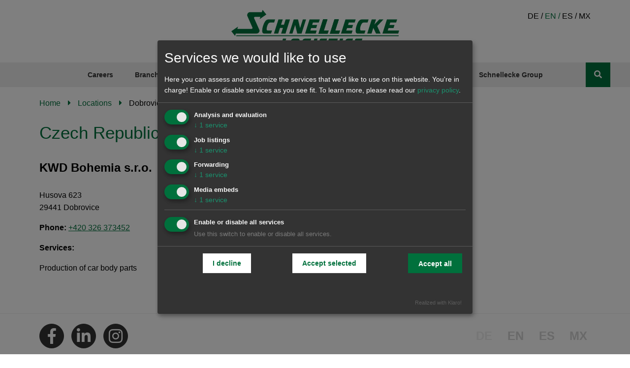

--- FILE ---
content_type: text/html;charset=UTF-8
request_url: https://www.schnellecke.com/en/Locations/dobrovice
body_size: 4704
content:
<!DOCTYPE html><html lang="en">
<!--
This website is powered by Neos, the Open Source Content Application Platform licensed under the GNU/GPL.
Neos is based on Flow, a powerful PHP application framework licensed under the MIT license.

More information and contribution opportunities at https://www.neos.io
-->
<head><!-- Google Tag Manager --><script data-type="text/javascript" type="text/plain" data-name="googleanalytics">(function(w,d,s,l,i){w[l]=w[l]||[];w[l].push({'gtm.start':new Date().getTime(),event:'gtm.js'});var f=d.getElementsByTagName(s)[0],j=d.createElement(s),dl=l!='dataLayer'?'&l='+l:'';j.async=true;j.src='https://www.googletagmanager.com/gtm.js?id='+i+dl;f.parentNode.insertBefore(j,f);})(window,document,'script','dataLayer','GTM-NJHFKCXM');</script><!-- End Google Tag Manager --><meta charset="UTF-8" /><script defer type="application/javascript" data-never-block>window.cookiePunchConfig={"consent":{"privacyPolicyUrl":"\/en\/Locations\/dobrovice","elementID":"klaro","noAutoLoad":false,"htmlTexts":false,"embedded":false,"groupByPurpose":true,"storageMethod":"cookie","cookieName":"cookie_punch","cookieExpiresAfterDays":120,"default":true,"mustConsent":true,"acceptAll":true,"hideDeclineAll":false,"hideLearnMore":false,"noticeAsModal":false,"disablePoweredBy":false,"additionalClass":null,"cookiePath":null,"cookieDomain":null,"contextualConsentOnly":false,"purposes":{"mediaembeds":{"name":"mediaembeds","title":"Media embeds","description":null},"analytics":{"name":"analytics","title":"Analysis and evaluation","description":null},"forwarding":{"name":"forwarding","title":"Forwarding","description":null},"jobListings":{"name":"jobListings","title":"Job listings","description":null}},"services":{"googleanalytics":{"name":"googleanalytics","title":"Google Analytics","description":"Cookies used by Google Analytics","purposes":["analytics"],"contextualConsentOnly":null,"default":null,"cookies":null,"required":null,"optOut":null,"onlyOnce":null},"bewerber3":{"name":"bewerber3","title":"Job listings","description":"Integration of the plugin for applying to job listings","purposes":["jobListings"],"contextualConsentOnly":null,"default":null,"cookies":null,"required":null,"optOut":null,"onlyOnce":null},"pamyra":{"name":"pamyra","title":"Pamyra","description":"Integration of the Pamyra forwarding plugin","purposes":["forwarding"],"contextualConsentOnly":null,"default":null,"cookies":null,"required":null,"optOut":null,"onlyOnce":null},"media":{"name":"media","title":"YouTube","description":"Cookies used by YouTube","purposes":["mediaembeds"],"contextualConsentOnly":null,"default":null,"cookies":null,"required":null,"optOut":null,"onlyOnce":null}},"translations":{"acceptAll":"Accept all","acceptSelected":"Accept selected","close":"Close","consentModal":{"description":"Here you can assess and customize the services that we'd like to use on this website. You're in charge! Enable or disable services as you see fit.","title":"Services we would like to use"},"consentNotice":{"changeDescription":"There were changes since your last visit, please renew your consent.","description":"Hi! Could we please enable some additional services for {purposes}? You can always change or withdraw your consent later.","learnMore":"Let me choose","testing":"Testing mode!"},"contextualConsent":{"acceptAlways":"Always","acceptOnce":"Yes","description":"Do you want to load external content supplied by {title}?"},"decline":"I decline","ok":"That's ok","poweredBy":"Realized with Klaro!","privacyPolicy":{"name":"privacy policy","text":"To learn more, please read our {privacyPolicy}."},"purposeItem":{"service":"service","services":"services"},"purposes":{"advertising":{"description":"These services process personal information to show you personalized or interest-based advertisements.","title":"Advertising"},"functional":{"description":"These services are essential for the correct functioning of this website. You cannot disable them here as the service would not work correctly otherwise.\n","title":"Service Provision"},"marketing":{"description":"These services process personal information to show you relevant content about products, services or topics that you might be interested in.","title":"Marketing"},"performance":{"description":"These services process personal information to optimize the service that this website offers.\n","title":"Performance Optimization"}},"save":"Save","service":{"disableAll":{"description":"Use this switch to enable or disable all services.","title":"Enable or disable all services"},"optOut":{"description":"This services is loaded by default (but you can opt out)","title":"(opt-out)"},"purpose":"purpose","purposes":"purposes","required":{"description":"This services is always required","title":"(always required)"}}}}};</script><script defer type="application/javascript" src="https://www.schnellecke.com/_Resources/Static/Packages/Sandstorm.CookiePunch/build/cookiepunch.js?bust=90aace52" data-never-block></script><style>.klaro {}</style><meta name="viewport" content="width=device-width, initial-scale=1" /><link rel="icon" type="image/png" href="https://www.schnellecke.com/_Resources/Static/Packages/Schnellecke.Site/Images/favicon.png?bust=a1a8ab5f" /><link rel="stylesheet" href="https://www.schnellecke.com/_Resources/Static/Packages/Schnellecke.Site/bundle.css?bust=f50b7be7" /><script type="text/javascript" src="https://www.schnellecke.com/_Resources/Static/Packages/Schnellecke.Site/bundle.js?bust=5e9b77ef" data-never-block></script><title>Dobrovice - Locations - Schnellecke</title><meta name="robots" content="index,follow" /><link rel="canonical" href="https://www.schnellecke.com/en/Locations/dobrovice" /><link rel="alternate" hreflang="en" href="https://www.schnellecke.com/en/Locations/dobrovice" /><link rel="alternate" hreflang="es" href="https://www.schnellecke.com/es/locations/dobrovice" /><link rel="alternate" hreflang="es-MX" href="https://www.schnellecke.com/mx/locations/dobrovice" /><meta name="twitter:card" content="summary" /><meta name="twitter:title" content="Dobrovice" /><meta name="twitter:url" content="https://www.schnellecke.com/en/Locations/dobrovice" /><meta property="og:type" content="website" /><meta property="og:title" content="Dobrovice" /><meta property="og:site_name" content="Home" /><meta property="og:locale" content="en" /><meta property="og:url" content="https://www.schnellecke.com/en/Locations/dobrovice" /><script type="application/ld+json">{"@context":"http:\/\/schema.org\/","@type":"BreadcrumbList","itemListElement":[{"@type":"ListItem","position":1,"name":"Home","item":"https:\/\/www.schnellecke.com\/en"},{"@type":"ListItem","position":2,"name":"Locations","item":"https:\/\/www.schnellecke.com\/en\/Locations"},{"@type":"ListItem","position":3,"name":"Dobrovice","item":"https:\/\/www.schnellecke.com\/en\/Locations\/dobrovice"}]}</script></head><body class><!-- Google Tag Manager (noscript) --><noscript><iframe data-src="https://www.googletagmanager.com/ns.html?id=GTM-NJHFKCXM" height="0" width="0" style="display:none;visibility:hidden"></iframe></noscript><!-- End Google Tag Manager (noscript) --><header class="main-header"><div class="container"><div class="main-header__inner "><div class="main-header__group-logo"></div><a class="main-header__logo" href="/en"><img src="https://www.schnellecke.com/_Resources/Persistent/ca84bf470a0bdef52631b0f504ee3228b92bd034/schnellecke_logistics.svg" alt="Schnellecke - Logo" /></a><div class="language-menu">

<ul>

	<li class="normal">
	
			
	de

		
	</li>

	<li class="current">
	
			<a href="/en/Locations/dobrovice">
				
	en

			</a>
		
	</li>

	<li class="normal">
	
			<a href="/es/locations/dobrovice">
				
	es

			</a>
		
	</li>

	<li class="normal">
	
			<a href="/mx/locations/dobrovice">
				
	mx

			</a>
		
	</li>

</ul>


</div></div></div></header><nav class="navigation"><div class="container"><div class="navigation__inner"><button class="button button--square mobile-menu-toggle" data-action="toggle-menu"><i class="fas fa-bars"></i><i class="fas fa-times close-menu"></i></button><div class="language-menu">

<ul>

	<li class="normal">
	
			
	de

		
	</li>

	<li class="current">
	
			<a href="/en/Locations/dobrovice">
				
	en

			</a>
		
	</li>

	<li class="normal">
	
			<a href="/es/locations/dobrovice">
				
	es

			</a>
		
	</li>

	<li class="normal">
	
			<a href="/mx/locations/dobrovice">
				
	mx

			</a>
		
	</li>

</ul>


</div>

<ul class="main-menu" >
    
    
        
            
                <li class="normal">
                <a href="/en/careers" class="navigation__link Schnellecke.Site:Document.PageWithSlider">
                    Careers
                </a>
                
                        <div class="navigation__sub-menu navigation__sub-menu--level-1 ">
                            
                                    <div class="container">
                                        <ul>
                                            
    
        
            
                <li class="normal">
                <a href="/en/careers/jobs-at-schnellecke" class="navigation__link Schnellecke.Site:Document.PageWithImage">
                    Schnellecke Job Board
                </a>
                
                    
                </li>
            
        
    
        
            
                <li class="normal">
                <a href="/en/careers/working-for-schnellecke" class="navigation__link Schnellecke.Site:Document.Page">
                    Working for Schnellecke
                </a>
                
                    
                </li>
            
        
    
        
            
                <li class="normal">
                <a href="/en/careers/students-and-professionals" class="navigation__link Schnellecke.Site:Document.Page">
                    Students and Professionals
                </a>
                
                    
                </li>
            
        
    

                                        </ul>
                                    </div>
                                
                        </div>
                    
                </li>
            
        
    
        
            
                <li class="normal">
                <a href="/en/branches" class="navigation__link Schnellecke.Site:Document.Page">
                    Branches
                </a>
                
                        <div class="navigation__sub-menu navigation__sub-menu--level-1 ">
                            
                                    <div class="container">
                                        <ul>
                                            
    
        
            
                <li class="normal">
                <a href="/en/branches/automotive" class="navigation__link Schnellecke.Site:Document.Page">
                    Automotive
                </a>
                
                    
                </li>
            
        
    
        
            
                <li class="normal">
                <a href="/en/branches/industry" class="navigation__link Schnellecke.Site:Document.Page">
                    Industry
                </a>
                
                    
                </li>
            
        
    
        
            
                <li class="normal">
                <a href="/en/branches/consumer-goods" class="navigation__link Schnellecke.Site:Document.Page">
                    Consumer Goods
                </a>
                
                    
                </li>
            
        
    

                                        </ul>
                                    </div>
                                
                        </div>
                    
                </li>
            
        
    
        
            
                <li class="normal">
                <a href="/en/Solutions" class="navigation__link Schnellecke.Site:Document.PageWithSlider">
                    Solutions
                </a>
                
                        <div class="navigation__sub-menu navigation__sub-menu--level-1 ">
                            
                                    <div class="container">
                                        <ul>
                                            
    
        
            
                <li class="normal">
                <a href="/en/Solutions/supply-logistics" class="navigation__link Schnellecke.Site:Document.Page">
                    Supply logistics
                </a>
                
                    
                </li>
            
        
    
        
            
                <li class="normal">
                <a href="/en/Solutions/warehouse-logistics" class="navigation__link Schnellecke.Site:Document.Page">
                    Warehouse logistics
                </a>
                
                    
                </li>
            
        
    
        
            
                <li class="normal">
                <a href="/en/Solutions/module-assemblies" class="navigation__link Schnellecke.Site:Document.Page">
                    Module assemblies and sequences
                </a>
                
                    
                </li>
            
        
    
        
            
                <li class="normal">
                <a href="/en/Solutions/packaging-logistics" class="navigation__link Schnellecke.Site:Document.Page">
                    Packaging logistics
                </a>
                
                    
                </li>
            
        
    
        
            
                <li class="normal">
                <a href="/en/Solutions/spare-part-logistics" class="navigation__link Schnellecke.Site:Document.Page">
                    Spare part logistics
                </a>
                
                    
                </li>
            
        
    
        
            
                <li class="normal">
                <a href="/en/Solutions/transport-logistics" class="navigation__link Schnellecke.Site:Document.Page">
                    Transport logistics
                </a>
                
                    
                </li>
            
        
    
        
            
                <li class="normal">
                <a href="/en/Solutions/schnellecke-real-estate" class="navigation__link Schnellecke.Site:Document.CompanyGroupPage">
                    Schnellecke Real Estate
                </a>
                
                    
                </li>
            
        
    

                                        </ul>
                                    </div>
                                
                        </div>
                    
                </li>
            
        
    
        
            
                <li class="normal">
                <a href="/en/smart-logistics" class="navigation__link Schnellecke.Site:Document.PageWithSlider">
                    Smart Logistics
                </a>
                
                        <div class="navigation__sub-menu navigation__sub-menu--level-1 ">
                            
                                    <div class="container">
                                        <ul>
                                            
    
        
            
                <li class="normal">
                <a href="/en/smart-logistics/digitalization" class="navigation__link Schnellecke.Site:Document.Page">
                    Digitalization
                </a>
                
                    
                </li>
            
        
    
        
            
                <li class="normal">
                <a href="/en/smart-logistics/logistics-excellence" class="navigation__link Schnellecke.Site:Document.Page">
                    Logistics Excellence
                </a>
                
                    
                </li>
            
        
    
        
            
                <li class="normal">
                <a href="/en/smart-logistics/creatblue" class="navigation__link Schnellecke.Site:Document.PageWithImage">
                    CREATBLUE
                </a>
                
                    
                </li>
            
        
    

                                        </ul>
                                    </div>
                                
                        </div>
                    
                </li>
            
        
    
        
            
                <li class="normal">
                <a href="/en/about-us" class="navigation__link Schnellecke.Site:Document.Page">
                    About us
                </a>
                
                        <div class="navigation__sub-menu navigation__sub-menu--level-1 ">
                            
                                    <div class="container">
                                        <ul>
                                            
    
        
            
                <li class="normal">
                <a href="/en/about-us/sustainability-and-compliance" class="navigation__link Schnellecke.Site:Document.PageWithImage">
                    Sustainability and Compliance
                </a>
                
                    
                </li>
            
        
    
        
            
                <li class="normal">
                <a href="/en/about-us/strategy-and-values" class="navigation__link Schnellecke.Site:Document.Page">
                    Strategy and values
                </a>
                
                    
                </li>
            
        
    
        
            
                <li class="normal">
                <a href="/en/about-us/history" class="navigation__link Schnellecke.Site:Document.Page">
                    History
                </a>
                
                    
                </li>
            
        
    

                                        </ul>
                                    </div>
                                
                        </div>
                    
                </li>
            
        
    
        
            
                <li class="active">
                <a href="/en/Locations" class="navigation__link Schnellecke.Site:Document.Locations">
                    Locations
                </a>
                
                    
                </li>
            
        
    
        
            
                <li class="normal">
                <a href="/en/company" class="navigation__link Schnellecke.Site:Document.Page">
                    Company
                </a>
                
                        <div class="navigation__sub-menu navigation__sub-menu--level-1 ">
                            
                                    <div class="container">
                                        <ul>
                                            
    
        
            
                <li class="normal">
                <a href="/en/company/mission-and-vision" class="navigation__link Schnellecke.Site:Document.Page">
                    Mission and vision
                </a>
                
                    
                </li>
            
        
    
        
            
                <li class="normal">
                <a href="/en/company/schnellecke-spirit" class="navigation__link Schnellecke.Site:Document.Page">
                    Schnellecke Spirit
                </a>
                
                    
                </li>
            
        
    
        
            
                <li class="normal">
                <a href="/en/company/geschichte" class="navigation__link Schnellecke.Site:Document.Page">
                    History
                </a>
                
                    
                </li>
            
        
    
        
            
                <li class="normal">
                <a href="/en/company/corporate-management" class="navigation__link Schnellecke.Site:Document.Page">
                    Corporate Management
                </a>
                
                    
                </li>
            
        
    
        
            
                <li class="normal">
                <a href="/en/company/sustainability-and-csr" class="navigation__link Schnellecke.Site:Document.Page">
                    Sustainability and CSR
                </a>
                
                    
                </li>
            
        
    
        
            
                <li class="normal">
                <a href="/en/company/schnellecke-magazine" class="navigation__link Schnellecke.Site:Document.Page">
                    Schnellecke Magazine
                </a>
                
                    
                </li>
            
        
    

                                        </ul>
                                    </div>
                                
                        </div>
                    
                </li>
            
        
    
        
            
                <li class="normal">
                <a href="/en/schnellecke-group" class="navigation__link Schnellecke.Site:Document.CompanyGroupPage">
                    Schnellecke Group
                </a>
                
                        <div class="navigation__sub-menu navigation__sub-menu--level-1 ">
                            
                                    <div class="container">
                                        <ul>
                                            
    
        
            
                <li class="normal">
                <a href="/en/schnellecke-group/kwd-automotive" class="navigation__link Schnellecke.Site:Document.CompanyGroupPage">
                    KWD Automotive
                </a>
                
                    
                </li>
            
        
    
        
            
                <li class="normal">
                <a href="/en/schnellecke-group/foundation" class="navigation__link Schnellecke.Site:Document.CompanyGroupPage">
                    Foundation
                </a>
                
                    
                </li>
            
        
    
        
            
                <li class="normal">
                <a href="/en/schnellecke-group/company" class="navigation__link Schnellecke.Site:Document.Page">
                    Company
                </a>
                
                    
                </li>
            
        
    

                                        </ul>
                                    </div>
                                
                        </div>
                    
                </li>
            
        
    
        
            
        
    
        
    

</ul>


<button class="navigation__search-button button button--square" data-action="toggle-search"><i class="fas fa-search"></i><i class="fas fa-times close-search"></i></button></div></div><div class="search-bar"><div class="container"><form action="/search" method="GET" class="search-bar__inner"><input class="form-field" type="search" name="search" placeholder="Enter searchterm" /><button class="button button--square button--search" type="submit"><i class="fas fa-search"></i></button></form></div></div></nav><main><div class="container">


	<ul class="breadcrumb">
	
		<li class="normal">
			
					<a href="/en">Home</a>
				
		</li>
	
		<li class="active">
			
					<a href="/en/Locations">Locations</a>
				
		</li>
	
		<li class="current">
			
					Dobrovice
				
		</li>
	
	</ul>

<div class="teaser"><h1>Czech Republic / Dobrovice</h1></div><div class="branch" data-lat="50.3624852" data-lng="14.9621488" data-title="KWD Bohemia s.r.o."><h3 class="branch__title">KWD Bohemia s.r.o.</h3><p>Husova 623 <br />29441 Dobrovice</p><p><div><strong>Phone:</strong> <a href="tel:{branch.phone}">+420 326 373452</a></div></p><p><strong>Services:</strong><pre>Production of car body parts</pre></p></div><div class="neos-contentcollection"></div></div></main><footer class="main-footer"><div class="main-footer__social-links"><div class="container"><a href="https://www.facebook.com/schnellecke.logistics/" class="social-link"><i class="fab fa-facebook-f"></i></a><a href="https://de.linkedin.com/company/schnellecke-logistics-ag-&amp;-co--kg" class="social-link"><i class="fab fa-linkedin-in"></i></a><a href="https://www.instagram.com/schnellecke.logistics/?hl=de" class="social-link"><i class="fab fa-instagram"></i></a><div class="language-menu">

<ul>

	<li class="normal">
	
			
	de

		
	</li>

	<li class="current">
	
			<a href="/en/Locations/dobrovice">
				
	en

			</a>
		
	</li>

	<li class="normal">
	
			<a href="/es/locations/dobrovice">
				
	es

			</a>
		
	</li>

	<li class="normal">
	
			<a href="/mx/locations/dobrovice">
				
	mx

			</a>
		
	</li>

</ul>


</div></div></div><div class="main-footer__menu"><div class="container">

<ul>
	
	
		<li class="normal">
		<a href="/en/schnellecke/contact">Contact</a>
		
		</li>
	
		<li class="normal">
		<a href="/en/schnellecke/imprint">Imprint</a>
		
		</li>
	
		<li class="normal">
		<a href="/en/schnellecke/data-protection">Data protection</a>
		
		</li>
	

</ul>


<a onclick="klaro.show();">Cookie Settings</a></div></div></footer><script data-neos-node="/sites/schnellecke-site/node-ag0tqq4kv3zm0/node-yzubeikzdcfuc@live;language=en" src="https://www.schnellecke.com/_Resources/Static/Packages/Neos.Neos/JavaScript/LastVisitedNode.js?bust=775acd7b" async></script></body></html>

--- FILE ---
content_type: image/svg+xml
request_url: https://www.schnellecke.com/_Resources/Persistent/ca84bf470a0bdef52631b0f504ee3228b92bd034/schnellecke_logistics.svg
body_size: 1899
content:
<svg id="Ebene_1" data-name="Ebene 1" xmlns="http://www.w3.org/2000/svg" viewBox="0 0 841.56 197.42"><defs><style>.cls-1,.cls-2{fill:#00703c;}.cls-2{fill-rule:evenodd;}</style></defs><polygon class="cls-1" points="294.1 48.19 271.78 119.06 249.81 119.06 258.76 90.53 244.05 90.53 235.1 119.06 213.58 119.06 236.08 48.19 257.69 48.19 249.19 74.94 263.89 74.94 272.31 48.19 294.1 48.19 294.1 48.19"/><polygon class="cls-1" points="344.81 91.22 358.56 48.19 374.64 48.19 352.14 119.06 330.62 119.06 320.17 75.85 306.49 119.06 290.31 119.06 312.9 48.19 334.44 48.19 344.81 91.22 344.81 91.22"/><path class="cls-1" d="M204.15,103.46,199,119.05H164.73a9.21,9.21,0,0,1-6-2.12,8.9,8.9,0,0,1-3.23-5.4,31,31,0,0,1-.71-7q0-11.16,4.52-24.89,10.18-31.45,25.16-31.45h35.08l-5,15.59H194.41q-8.78,0-14.53,17.64A49.69,49.69,0,0,0,177.14,96a17.57,17.57,0,0,0,.26,3.26,4.82,4.82,0,0,0,5.23,4.23Z"/><path class="cls-1" d="M94.5,11.68c-4.75,0-8.5,1.61-11.28,4.83a14.83,14.83,0,0,0-3.76,10.07,14.35,14.35,0,0,0,.27,2.82l26.58,60.53a4.07,4.07,0,0,1-1,3.69,5.72,5.72,0,0,1-3.69,1.81H29.93l3.76-11.27L0,107.38l18.79,23.35,3.76-11.67H125.77q8.19,0,12.48-5.51a15.5,15.5,0,0,0,3.23-9.53,11.54,11.54,0,0,0-.14-1.88L114,41.34a4.74,4.74,0,0,1,1.41-4.7c1.3-1.16,2.44-1.61,3.42-1.34h26.85l-3.76,11.28,33.69-23.23L156.78,0,153,11.68Z"/><path class="cls-2" d="M481.69,48.19H460.08l-22.5,70.86h45.26L488,103.64H463.8l17.89-55.45Zm0,0H460.08l-22.5,70.86h45.26L488,103.64H463.8l17.89-55.45Zm0,0H460.08l-22.5,70.86h45.26L488,103.64H463.8l17.89-55.45Z"/><polygon class="cls-1" points="481.69 48.19 460.08 48.19 437.58 119.06 482.84 119.06 487.98 103.64 463.8 103.64 481.69 48.19 481.69 48.19"/><polygon class="cls-1" points="481.69 48.19 460.08 48.19 437.58 119.06 482.84 119.06 487.98 103.64 463.8 103.64 481.69 48.19 481.69 48.19"/><polygon class="cls-1" points="481.69 48.19 460.08 48.19 437.58 119.06 482.84 119.06 487.98 103.64 463.8 103.64 481.69 48.19 481.69 48.19"/><polygon class="cls-1" points="392.29 48.19 443.49 48.19 438.44 63.78 409.03 63.78 405.22 76 430.29 76 425.51 91.06 400.53 91.06 396.28 103.64 427.99 103.64 423.2 119.06 369.88 119.06 392.29 48.19 392.29 48.19"/><path class="cls-1" d="M672.76,103.46l-5.13,15.59H633.35a9.18,9.18,0,0,1-6-2.12,8.92,8.92,0,0,1-3.24-5.4,31,31,0,0,1-.71-7q0-11.16,4.52-24.89,10.18-31.45,25.16-31.45h35.08l-5,15.59H663q-8.78,0-14.53,17.64A49.69,49.69,0,0,0,645.75,96a18.48,18.48,0,0,0,.26,3.26,4.83,4.83,0,0,0,5.23,4.23Z"/><polygon class="cls-1" points="741.82 48.19 762.76 48.19 731.46 81.23 748.46 119.06 725.61 119.06 712.14 90.53 702.93 119.06 681.41 119.06 703.91 48.19 725.52 48.19 717.46 73.7 741.82 48.19 741.82 48.19"/><polygon class="cls-1" points="780.26 48.19 831.46 48.19 826.32 63.78 796.91 63.78 793.19 76 818.26 76 813.48 91.06 788.5 91.06 784.25 103.46 841.56 103.46 836.77 119.06 757.76 119.06 780.26 48.19 780.26 48.19"/><polygon class="cls-1" points="572.29 48.19 623.49 48.19 618.44 63.78 589.03 63.78 585.22 76 610.29 76 605.51 91.06 580.53 91.06 576.28 103.64 607.99 103.64 603.21 119.06 549.88 119.06 572.29 48.19 572.29 48.19"/><path class="cls-2" d="M538.69,48.19H517.08l-22.5,70.86h45.26L545,103.64H520.8l17.89-55.45Zm0,0H517.08l-22.5,70.86h45.26L545,103.64H520.8l17.89-55.45Zm0,0H517.08l-22.5,70.86h45.26L545,103.64H520.8l17.89-55.45Z"/><polygon class="cls-1" points="538.69 48.19 517.08 48.19 494.58 119.06 539.84 119.06 544.98 103.64 520.8 103.64 538.69 48.19 538.69 48.19"/><polygon class="cls-1" points="538.69 48.19 517.08 48.19 494.58 119.06 539.84 119.06 544.98 103.64 520.8 103.64 538.69 48.19 538.69 48.19"/><polygon class="cls-1" points="538.69 48.19 517.08 48.19 494.58 119.06 539.84 119.06 544.98 103.64 520.8 103.64 538.69 48.19 538.69 48.19"/><polygon class="cls-1" points="25.43 127.56 839.16 127.56 839.16 131.81 24.04 131.81 25.43 127.56 25.43 127.56"/><path class="cls-2" d="M275.06,144.58H259l-16.78,52.84h33.75l3.83-11.5h-18l13.34-41.34Zm0,0H259l-16.78,52.84h33.75l3.83-11.5h-18l13.34-41.34Zm0,0H259l-16.78,52.84h33.75l3.83-11.5h-18l13.34-41.34Z"/><path class="cls-2" d="M310.89,144.57q-11.17,0-18.76,23.44a59.86,59.86,0,0,0-3.37,18.56,23.11,23.11,0,0,0,.53,5.22,6.65,6.65,0,0,0,2.41,4,6.89,6.89,0,0,0,4.46,1.58h24.1q11.17,0,18.76-23.44a59.86,59.86,0,0,0,3.37-18.56,25.87,25.87,0,0,0-.5-5.32,6.76,6.76,0,0,0-2.44-3.93,6.91,6.91,0,0,0-4.46-1.58Zm-1.46,41.34a3.57,3.57,0,0,1-3.83-3.17,9.36,9.36,0,0,1-.2-2.05q0-4,2.38-11.36,4.29-13.14,10.77-13.14l2.9-.06a3.6,3.6,0,0,1,3.9,3.17,9,9,0,0,1,.2,2q0,4.09-2.38,11.42-4.29,13.22-10.77,13.21Z"/><path class="cls-1" d="M377.56,185.78a1.78,1.78,0,0,0,1.79-1.38l2.14-6.74h-7.84l3.23-9.65H396.7l-8.46,25.7a17,17,0,0,1-1.58,2,6.25,6.25,0,0,1-4.16,1.66H353.64a6.85,6.85,0,0,1-4.46-1.59,6.6,6.6,0,0,1-2.41-4,22.55,22.55,0,0,1-.53-5.22A60.17,60.17,0,0,1,349.6,168q7.61-23.44,18.76-23.44h32.1l-3.76,11.62h-21q-6.54,0-10.76,13.12a36.17,36.17,0,0,0-2.12,10.87,9.89,9.89,0,0,0,.27,2.44,3.56,3.56,0,0,0,3.83,3.16Z"/><polygon class="cls-1" points="399.59 197.41 416.37 144.57 432.48 144.57 415.64 197.41 399.59 197.41 399.59 197.41"/><path class="cls-1" d="M476.51,156.2H463.17c-.48-.14-1,.11-1.68.72a2.4,2.4,0,0,0-.69,2.32l9.84,29.83a6.22,6.22,0,0,1,.06.93,7.67,7.67,0,0,1-1.58,4.69,7.32,7.32,0,0,1-6.14,2.72H427.91l3.83-11.5h18.69a2.68,2.68,0,0,0,1.81-.92,2,2,0,0,0,.5-1.78L443,153.29a6.89,6.89,0,0,1-.14-1.39,7.3,7.3,0,0,1,1.85-5,7,7,0,0,1,5.55-2.38h30.11l-3.83,11.63Z"/><polygon class="cls-1" points="487.14 197.41 500.48 156.06 485.76 156.06 489.32 144.57 534.1 144.57 530.53 156.06 516.6 156.06 503.25 197.41 487.14 197.41 487.14 197.41"/><polygon class="cls-1" points="528.19 197.4 544.97 144.57 561.08 144.57 544.24 197.4 528.19 197.4 528.19 197.4"/><path class="cls-1" d="M598.73,185.78l-3.84,11.63H569.34a6.87,6.87,0,0,1-4.46-1.59,6.65,6.65,0,0,1-2.41-4,23.08,23.08,0,0,1-.53-5.21A60.11,60.11,0,0,1,565.31,168q7.59-23.45,18.76-23.44h26.15l-3.77,11.62h-15q-6.54,0-10.83,13.15a37.21,37.21,0,0,0-2,10.84,13.51,13.51,0,0,0,.2,2.44,3.6,3.6,0,0,0,3.9,3.15Z"/><path class="cls-1" d="M653.56,156.2H640.22c-.49-.13-1.05.11-1.68.73a2.41,2.41,0,0,0-.7,2.31l9.84,29.83a6.3,6.3,0,0,1,.07.93,7.62,7.62,0,0,1-1.59,4.69,7.31,7.31,0,0,1-6.14,2.72H605l3.84-11.5h18.68a2.7,2.7,0,0,0,1.82-.92,2,2,0,0,0,.5-1.78L620,153.29a6.91,6.91,0,0,1-.13-1.39,7.25,7.25,0,0,1,1.85-5,6.94,6.94,0,0,1,5.55-2.37h30.11l-3.83,11.62Z"/></svg>